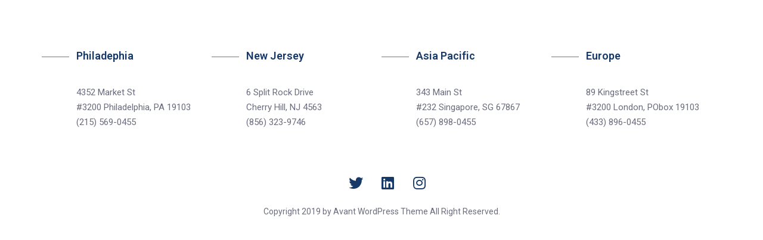

--- FILE ---
content_type: text/css
request_url: https://oksuzlerturkey.com/wp-content/uploads/elementor/css/post-4312.css?ver=1699659567
body_size: 624
content:
.elementor-4312 .elementor-element.elementor-element-f26b8cd{margin-top:0px;margin-bottom:0px;padding:80px 0px 40px 0px;}.elementor-bc-flex-widget .elementor-4312 .elementor-element.elementor-element-0d7ff23.elementor-column .elementor-column-wrap{align-items:center;}.elementor-4312 .elementor-element.elementor-element-0d7ff23.elementor-column.elementor-element[data-element_type="column"] > .elementor-column-wrap.elementor-element-populated > .elementor-widget-wrap{align-content:center;align-items:center;}.elementor-4312 .elementor-element.elementor-element-0d7ff23 > .elementor-element-populated > .elementor-widget-wrap{padding:0px 0px 0px 0px;}.elementor-bc-flex-widget .elementor-4312 .elementor-element.elementor-element-ab951a2.elementor-column .elementor-column-wrap{align-items:flex-start;}.elementor-4312 .elementor-element.elementor-element-ab951a2.elementor-column.elementor-element[data-element_type="column"] > .elementor-column-wrap.elementor-element-populated > .elementor-widget-wrap{align-content:flex-start;align-items:flex-start;}.elementor-4312 .elementor-element.elementor-element-ab951a2 > .elementor-element-populated > .elementor-widget-wrap{padding:0px 0px 0px 0px;}.elementor-4312 .elementor-element.elementor-element-2722ea7{--divider-border-style:solid;--divider-color:#ef3d5b;--divider-border-width:1px;}.elementor-4312 .elementor-element.elementor-element-2722ea7 .elementor-divider-separator{width:80%;}.elementor-4312 .elementor-element.elementor-element-2722ea7 .elementor-divider{padding-top:15px;padding-bottom:15px;}.elementor-4312 .elementor-element.elementor-element-67d861d > .elementor-element-populated > .elementor-widget-wrap{padding:0px 0px 0px 0px;}.elementor-4312 .elementor-element.elementor-element-a72e21c .elementor-heading-title{color:#163967;font-family:"Roboto", Sans-serif;font-size:18px;font-weight:600;line-height:1.6em;}.elementor-4312 .elementor-element.elementor-element-6105eb4{color:#6b6d7e;font-size:15px;}.elementor-bc-flex-widget .elementor-4312 .elementor-element.elementor-element-08fc759.elementor-column .elementor-column-wrap{align-items:center;}.elementor-4312 .elementor-element.elementor-element-08fc759.elementor-column.elementor-element[data-element_type="column"] > .elementor-column-wrap.elementor-element-populated > .elementor-widget-wrap{align-content:center;align-items:center;}.elementor-4312 .elementor-element.elementor-element-08fc759 > .elementor-element-populated > .elementor-widget-wrap{padding:0px 0px 0px 0px;}.elementor-bc-flex-widget .elementor-4312 .elementor-element.elementor-element-9fde225.elementor-column .elementor-column-wrap{align-items:flex-start;}.elementor-4312 .elementor-element.elementor-element-9fde225.elementor-column.elementor-element[data-element_type="column"] > .elementor-column-wrap.elementor-element-populated > .elementor-widget-wrap{align-content:flex-start;align-items:flex-start;}.elementor-4312 .elementor-element.elementor-element-9fde225 > .elementor-element-populated > .elementor-widget-wrap{padding:0px 0px 0px 0px;}.elementor-4312 .elementor-element.elementor-element-f9b363b{--divider-border-style:solid;--divider-color:#ef3d5b;--divider-border-width:1px;}.elementor-4312 .elementor-element.elementor-element-f9b363b .elementor-divider-separator{width:80%;}.elementor-4312 .elementor-element.elementor-element-f9b363b .elementor-divider{padding-top:15px;padding-bottom:15px;}.elementor-4312 .elementor-element.elementor-element-bb08f9b > .elementor-element-populated > .elementor-widget-wrap{padding:0px 0px 0px 0px;}.elementor-4312 .elementor-element.elementor-element-aed75bd .elementor-heading-title{color:#163967;font-family:"Roboto", Sans-serif;font-size:18px;font-weight:600;line-height:1.6em;}.elementor-4312 .elementor-element.elementor-element-cd8301b{color:#6b6d7e;font-size:15px;}.elementor-bc-flex-widget .elementor-4312 .elementor-element.elementor-element-7dd7be3.elementor-column .elementor-column-wrap{align-items:center;}.elementor-4312 .elementor-element.elementor-element-7dd7be3.elementor-column.elementor-element[data-element_type="column"] > .elementor-column-wrap.elementor-element-populated > .elementor-widget-wrap{align-content:center;align-items:center;}.elementor-4312 .elementor-element.elementor-element-7dd7be3 > .elementor-element-populated > .elementor-widget-wrap{padding:0px 0px 0px 0px;}.elementor-bc-flex-widget .elementor-4312 .elementor-element.elementor-element-50f397b.elementor-column .elementor-column-wrap{align-items:flex-start;}.elementor-4312 .elementor-element.elementor-element-50f397b.elementor-column.elementor-element[data-element_type="column"] > .elementor-column-wrap.elementor-element-populated > .elementor-widget-wrap{align-content:flex-start;align-items:flex-start;}.elementor-4312 .elementor-element.elementor-element-50f397b > .elementor-element-populated > .elementor-widget-wrap{padding:0px 0px 0px 0px;}.elementor-4312 .elementor-element.elementor-element-3b0b1d3{--divider-border-style:solid;--divider-color:#ef3d5b;--divider-border-width:1px;}.elementor-4312 .elementor-element.elementor-element-3b0b1d3 .elementor-divider-separator{width:80%;}.elementor-4312 .elementor-element.elementor-element-3b0b1d3 .elementor-divider{padding-top:15px;padding-bottom:15px;}.elementor-4312 .elementor-element.elementor-element-3e40f6a > .elementor-element-populated > .elementor-widget-wrap{padding:0px 0px 0px 0px;}.elementor-4312 .elementor-element.elementor-element-f2732be .elementor-heading-title{color:#163967;font-family:"Roboto", Sans-serif;font-size:18px;font-weight:600;line-height:1.6em;}.elementor-4312 .elementor-element.elementor-element-4924cd0{color:#6b6d7e;font-size:15px;}.elementor-bc-flex-widget .elementor-4312 .elementor-element.elementor-element-20aec13.elementor-column .elementor-column-wrap{align-items:center;}.elementor-4312 .elementor-element.elementor-element-20aec13.elementor-column.elementor-element[data-element_type="column"] > .elementor-column-wrap.elementor-element-populated > .elementor-widget-wrap{align-content:center;align-items:center;}.elementor-4312 .elementor-element.elementor-element-20aec13 > .elementor-element-populated > .elementor-widget-wrap{padding:0px 0px 0px 0px;}.elementor-bc-flex-widget .elementor-4312 .elementor-element.elementor-element-51d726d.elementor-column .elementor-column-wrap{align-items:flex-start;}.elementor-4312 .elementor-element.elementor-element-51d726d.elementor-column.elementor-element[data-element_type="column"] > .elementor-column-wrap.elementor-element-populated > .elementor-widget-wrap{align-content:flex-start;align-items:flex-start;}.elementor-4312 .elementor-element.elementor-element-51d726d > .elementor-element-populated > .elementor-widget-wrap{padding:0px 0px 0px 0px;}.elementor-4312 .elementor-element.elementor-element-32e8fcf{--divider-border-style:solid;--divider-color:#ef3d5b;--divider-border-width:1px;}.elementor-4312 .elementor-element.elementor-element-32e8fcf .elementor-divider-separator{width:80%;}.elementor-4312 .elementor-element.elementor-element-32e8fcf .elementor-divider{padding-top:15px;padding-bottom:15px;}.elementor-4312 .elementor-element.elementor-element-3f9e9cb > .elementor-element-populated > .elementor-widget-wrap{padding:0px 0px 0px 0px;}.elementor-4312 .elementor-element.elementor-element-5d5992a .elementor-heading-title{color:#163967;font-family:"Roboto", Sans-serif;font-size:18px;font-weight:600;line-height:1.6em;}.elementor-4312 .elementor-element.elementor-element-e9f8951{color:#6b6d7e;font-size:15px;}.elementor-4312 .elementor-element.elementor-element-bf1087a{padding:0px 0px 80px 0px;}.elementor-bc-flex-widget .elementor-4312 .elementor-element.elementor-element-30e8c01.elementor-column .elementor-column-wrap{align-items:center;}.elementor-4312 .elementor-element.elementor-element-30e8c01.elementor-column.elementor-element[data-element_type="column"] > .elementor-column-wrap.elementor-element-populated > .elementor-widget-wrap{align-content:center;align-items:center;}.elementor-4312 .elementor-element.elementor-element-30e8c01.elementor-column > .elementor-column-wrap > .elementor-widget-wrap{justify-content:center;}.elementor-4312 .elementor-element.elementor-element-d713f6b{--grid-template-columns:repeat(0, auto);--icon-size:24px;--grid-column-gap:5px;--grid-row-gap:0px;width:auto;max-width:auto;}.elementor-4312 .elementor-element.elementor-element-d713f6b .elementor-widget-container{text-align:center;}.elementor-4312 .elementor-element.elementor-element-d713f6b .elementor-social-icon{background-color:rgba(0,0,0,0);}.elementor-4312 .elementor-element.elementor-element-d713f6b .elementor-social-icon i{color:#163967;}.elementor-4312 .elementor-element.elementor-element-d713f6b .elementor-social-icon svg{fill:#163967;}.elementor-4312 .elementor-element.elementor-element-d713f6b .elementor-social-icon:hover i{color:#ef3d5b;}.elementor-4312 .elementor-element.elementor-element-d713f6b .elementor-social-icon:hover svg{fill:#ef3d5b;}.elementor-4312 .elementor-element.elementor-element-d713f6b > .elementor-widget-container{margin:0px 20px 0px 40px;}.elementor-4312 .elementor-element.elementor-element-b0772aa{text-align:center;}.elementor-4312 .elementor-element.elementor-element-b0772aa .elementor-heading-title{color:#6b6d7e;font-size:14px;}.elementor-4312 .elementor-element.elementor-element-b0772aa > .elementor-widget-container{margin:10px 0px 0px 0px;}@media(min-width:768px){.elementor-4312 .elementor-element.elementor-element-ab951a2{width:20.257%;}.elementor-4312 .elementor-element.elementor-element-67d861d{width:79.786%;}.elementor-4312 .elementor-element.elementor-element-9fde225{width:20.257%;}.elementor-4312 .elementor-element.elementor-element-bb08f9b{width:79.786%;}.elementor-4312 .elementor-element.elementor-element-50f397b{width:20.257%;}.elementor-4312 .elementor-element.elementor-element-3e40f6a{width:79.786%;}.elementor-4312 .elementor-element.elementor-element-51d726d{width:20.257%;}.elementor-4312 .elementor-element.elementor-element-3f9e9cb{width:79.786%;}}@media(max-width:1024px){.elementor-4312 .elementor-element.elementor-element-f26b8cd{padding:60px 30px 30px 30px;}}@media(max-width:767px){.elementor-4312 .elementor-element.elementor-element-f26b8cd{padding:60px 0px 0px 0px;}.elementor-4312 .elementor-element.elementor-element-0d7ff23 > .elementor-element-populated > .elementor-widget-wrap{padding:0px 20px 0px 20px;}.elementor-4312 .elementor-element.elementor-element-ab951a2{width:15%;}.elementor-4312 .elementor-element.elementor-element-67d861d{width:85%;}.elementor-4312 .elementor-element.elementor-element-67d861d > .elementor-element-populated{margin:0px 0px 0px 10px;--e-column-margin-right:0px;--e-column-margin-left:10px;}.elementor-4312 .elementor-element.elementor-element-08fc759 > .elementor-element-populated > .elementor-widget-wrap{padding:0px 20px 0px 20px;}.elementor-4312 .elementor-element.elementor-element-9fde225{width:15%;}.elementor-4312 .elementor-element.elementor-element-bb08f9b{width:85%;}.elementor-4312 .elementor-element.elementor-element-bb08f9b > .elementor-element-populated{margin:0px 0px 0px 10px;--e-column-margin-right:0px;--e-column-margin-left:10px;}.elementor-4312 .elementor-element.elementor-element-7dd7be3 > .elementor-element-populated > .elementor-widget-wrap{padding:0px 20px 0px 20px;}.elementor-4312 .elementor-element.elementor-element-50f397b{width:15%;}.elementor-4312 .elementor-element.elementor-element-3e40f6a{width:85%;}.elementor-4312 .elementor-element.elementor-element-3e40f6a > .elementor-element-populated{margin:0px 0px 0px 10px;--e-column-margin-right:0px;--e-column-margin-left:10px;}.elementor-4312 .elementor-element.elementor-element-20aec13 > .elementor-element-populated > .elementor-widget-wrap{padding:0px 20px 40px 20px;}.elementor-4312 .elementor-element.elementor-element-51d726d{width:15%;}.elementor-4312 .elementor-element.elementor-element-3f9e9cb{width:85%;}.elementor-4312 .elementor-element.elementor-element-3f9e9cb > .elementor-element-populated{margin:0px 0px 0px 10px;--e-column-margin-right:0px;--e-column-margin-left:10px;}.elementor-4312 .elementor-element.elementor-element-bf1087a{margin-top:0px;margin-bottom:0px;padding:0px 0px 40px 0px;}.elementor-4312 .elementor-element.elementor-element-b0772aa > .elementor-widget-container{padding:0% 20% 0% 20%;}}@media(max-width:1024px) and (min-width:768px){.elementor-4312 .elementor-element.elementor-element-0d7ff23{width:50%;}.elementor-4312 .elementor-element.elementor-element-ab951a2{width:20%;}.elementor-4312 .elementor-element.elementor-element-67d861d{width:80%;}.elementor-4312 .elementor-element.elementor-element-08fc759{width:50%;}.elementor-4312 .elementor-element.elementor-element-9fde225{width:20%;}.elementor-4312 .elementor-element.elementor-element-bb08f9b{width:80%;}.elementor-4312 .elementor-element.elementor-element-7dd7be3{width:50%;}.elementor-4312 .elementor-element.elementor-element-50f397b{width:20%;}.elementor-4312 .elementor-element.elementor-element-3e40f6a{width:80%;}.elementor-4312 .elementor-element.elementor-element-20aec13{width:50%;}.elementor-4312 .elementor-element.elementor-element-51d726d{width:20%;}.elementor-4312 .elementor-element.elementor-element-3f9e9cb{width:80%;}}